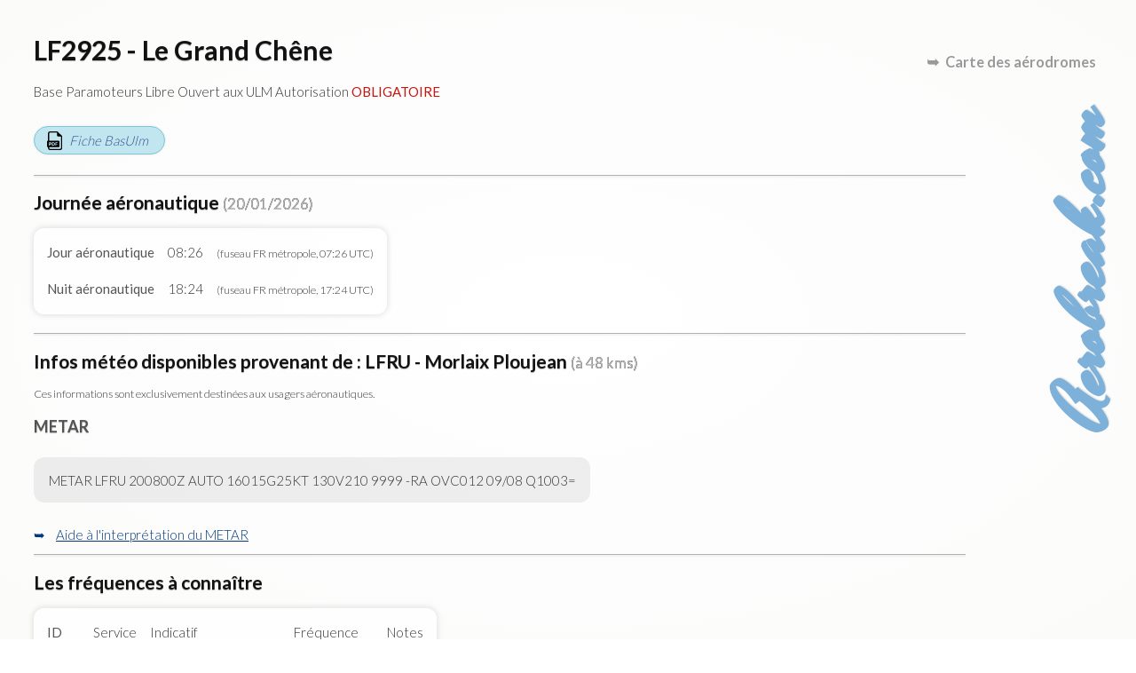

--- FILE ---
content_type: text/html; charset=UTF-8
request_url: https://map.aerobreak.com/aerodrome-LF2925.html
body_size: 4190
content:
<!DOCTYPE HTML PUBLIC "-//W3C//DTD HTML 4.0 Transitional//EN">
<html>
<head>
<title>LF2925 - Le Grand Chêne</title>
<META NAME="DESCRIPTION" CONTENT="LF2925 - Le Grand Chêne Base Paramoteurs Libre Ouvert aux ULM Autorisation OBLIGATOIRE ">
<META NAME="KEYWORDS" CONTENT="LF2925, LF2925 - Le Grand Chêne, Base Paramoteurs Libre Ouvert aux ULM Autorisation OBLIGATOIRE ">
<meta http-equiv="content-type" content="text/html; charset=utf-8" lang="fr"><meta name="viewport" content="width=device-width"><link rel="stylesheet" href="style/tinybox/tinybox2.css?v=20201028"><script type="text/javascript" src="js/tinybox/tinybox2.packed.js"></script><link href="style/cr-style.css" rel="stylesheet" type="text/css"><script src="js/script-fiche.js?vers=20221026"></script><link rel="stylesheet" href="style/style-fiche.css?vers=20221026"></head>
<body><div id="css_page_fch"><header id="css_sign_fch"><a href="https://www.aerobreak.com">Aerobreak.com</a></header><h1>LF2925 - Le Grand Chêne</h1><p class="css_desc_AD">Base Paramoteurs Libre Ouvert aux ULM Autorisation <b>OBLIGATOIRE</b> </p><a href="data/ficheffplum/LF2925.pdf" target="_blank" class="css_pdf">Fiche BasUlm</a><hr><h2>Journ&eacute;e a&eacute;ronautique <small>(20/01/2026)</small></h2><div class="css_tbl_1 css_tblformat"><div><div>Jour a&eacute;ronautique</div><div>08:26</div><div><small>(fuseau FR m&eacute;tropole, 07:26 UTC)</small></div></div><div><div>Nuit a&eacute;ronautique</div><div>18:24</div><div><small>(fuseau FR m&eacute;tropole, 17:24 UTC)</small></div></div></div><hr><h2>Infos m&eacute;t&eacute;o disponibles provenant de : LFRU - Morlaix Ploujean <small>(à 48 kms)</small></h2><p><small>Ces informations sont exclusivement destin&eacute;es aux usagers a&eacute;ronautiques.</small></p><h3>METAR</h3><p class="css_code">METAR LFRU 200800Z AUTO 16015G25KT 130V210 9999 -RA OVC012 09/08 Q1003=</p><div class="css_showhide"><label title="Cliquez pour ouvrir/fermer l'interprétation" for="css_view_inter_metar" class="css_click_showhide">Aide &agrave; l'interpr&eacute;tation du METAR</label><input type="checkbox" id="css_view_inter_metar" class="css_checkbox_showhide" /><div class="css_showcontent"><div class="css_tbl_1 css_tblformat"><div><div>STATION</div><div>LFRU</div></div>
<div><div>DATE</div><div>20/01/2026 08:00 UTC</div></div>
<div><div>AUTOMATIQUE</div><div>Oui</div></div>
<div><div>VENT</div><div>160&deg; (S/S-E) de 28 km/h (15kt) <b>avec rafales</b> de <b>46 km/h</b> (25kt) , variation de direction 130&deg; &agrave; 210&deg; </div></div>
<div><div>TEMPÉRATURE</div><div>9 &deg;C</div></div>
<div><div>POINT DE ROSÉE</div><div>8 &deg;C</div></div>
<div><div>QNH</div><div>1003 hPa (29,62 inHg)</div></div>
<div><div>VISIBILITÉ HORIZONTALE DOMINANTE</div><div>sup&eacute;rieure &agrave; 10km (plus de 5,3 nm)</div></div>
<div><div>MÉTÉO</div><div>Faible pluie (rain)</div></div>
<div><div>NUAGES</div><div>Ciel couvert &agrave; 8 octas (overcast) &agrave; 366m (1200ft)</div></div>
<div><div>HUMIDITÉ</div><div>93%</div></div>
</div><div class="css_pfoot">Cette interpr&eacute;tation est pr&eacute;sent&eacute;e &agrave; titre informatif et ne peut en aucun cas se substituer au METAR initial</div></div></div><hr><h2>Les fréquences à connaître</h2><p><div class="css_tbl_1 css_tblformat"><div><div>ID</div><div>Service</div><div>Indicatif</div><div>Fréquence</div><div>Notes</div></div><div><div>LFRU</div><div>AFIS</div><div>MORLAIX Information</div><div>118.505 MHz</div><div></div></div><div><div>LFRU</div><div>A/A</div><div>MORLAIX</div><div>118.505 MHz</div><div></div></div></div></p><hr><h2>Informations BasUlm</h2><div class="css_tbl_1"><div><div>Alt</div><div>450 ft</div></div></div><br><span class="css_tt_lgn">Notes</span> :<br><p class="css_code">Gestionnaire terrain:
Propriétaire
+33 2 98 99 97 78
Gestionnaire : Propriétaire
Contact : CADIOU Bernard
Tél : +33 2 98 99 97 78
mail : 
Site : 
Camping possible</p><div class="css_wrapper_photos"><img src="data/ficheffplum/img/LF2925/img-11_0.jpg" /><img src="data/ficheffplum/img/LF2925/img-12_0.jpg" /><img src="data/ficheffplum/img/LF2925/img-13_0.jpg" /><img src="data/ficheffplum/img/LF2925/img-14_0.jpg" /></div><div class="css_pfoot"><a href="https://basulm.ffplum.fr" target="_blank">Copyright BasUlm</a></div><hr><h2 title="Dans la limite de 200kms">Les terrains proches</h2><div class="js-tbl-extend"><div class="css_tbl_1 css_tblformat"><div><div>Terrain</div><div>Distance</div></div><div><div><a href="aerodrome-LF2922.html?d=1768896436&z=12&lt=48.340248552172&lg=-3.7147783915202&ct=basesulm&jumpfrom=LF2925">LF2922 - Poullaouen Le Stancou</a></div><div>7 kms</div></div><div><div><a href="aerodrome-LFRU.html?d=1768896436&z=12&lt=48.340248552172&lg=-3.7147783915202&ct=basesulm&jumpfrom=LF2925">LFRU - Morlaix Ploujean</a></div><div>48 kms</div></div><div><div><a href="aerodrome-LFES.html?d=1768896436&z=12&lt=48.340248552172&lg=-3.7147783915202&ct=basesulm&jumpfrom=LF2925">LFES - Guiscriff Scaer</a></div><div>52 kms</div></div><div><div><a href="aerodrome-LFRJ.html?d=1768896436&z=12&lt=48.340248552172&lg=-3.7147783915202&ct=basesulm&jumpfrom=LF2925">LFRJ - Landivisiau</a></div><div>62 kms</div></div><div><div><a href="aerodrome-LFRO.html?d=1768896436&z=12&lt=48.340248552172&lg=-3.7147783915202&ct=basesulm&jumpfrom=LF2925">LFRO - Lannion</a></div><div>79 kms</div></div><div><div><a href="aerodrome-LFRQ.html?d=1768896436&z=12&lt=48.340248552172&lg=-3.7147783915202&ct=basesulm&jumpfrom=LF2925">LFRQ - Quimper-  Pluguffan</a></div><div>85 kms</div></div><div class="css_plus_res"><div><a href="aerodrome-LFRB.html?d=1768896436&z=12&lt=48.340248552172&lg=-3.7147783915202&ct=basesulm&jumpfrom=LF2925">LFRB - Brest Bretagne</a></div><div>86 kms</div></div><div class="css_plus_res"><div><a href="aerodrome-LFRL.html?d=1768896436&z=12&lt=48.340248552172&lg=-3.7147783915202&ct=basesulm&jumpfrom=LF2925">LFRL - Lanvéoc Poulmic</a></div><div>87 kms</div></div><div class="css_plus_res"><div><a href="aerodrome-LF2221.html?d=1768896436&z=12&lt=48.340248552172&lg=-3.7147783915202&ct=basesulm&jumpfrom=LF2925">LF2221 - Kerfot la Paimpolaise</a></div><div>107 kms</div></div><div class="css_plus_res"><div><a href="aerodrome-LFED.html?d=1768896436&z=12&lt=48.340248552172&lg=-3.7147783915202&ct=basesulm&jumpfrom=LF2925">LFED - Pontivy</a></div><div>107 kms</div></div><div class="css_plus_res"><div><a href="aerodrome-LFRT.html?d=1768896436&z=12&lt=48.340248552172&lg=-3.7147783915202&ct=basesulm&jumpfrom=LF2925">LFRT - Saint Brieuc Armor</a></div><div>108 kms</div></div></div><a href="#" class="js-css_click_pluszones">Voir plus</a></div><hr><h2>Les zones à connaître</h2><p><div class="js-tbl-extend"><div class="css_tbl_1 css_tblformat"><div><div>Type</div><div>Identification</div><div>Classe</div><div>Altitude</div><div>Organisme</div></div><div><div>LF</div><div>LF R 57</div><div></div><div>1800ft ASFC / 800ft ASFC</div><div></div></div><div><div>LF</div><div>LF D 18 A1</div><div></div><div>FL 095 / SFC</div><div></div></div><div><div>LF</div><div>LF D 18 A5</div><div></div><div>FL 095 / SFC</div><div></div></div><div><div>LF</div><div>LF D 18 B1</div><div></div><div>FL 195 / FL 095</div><div></div></div><div><div>LF</div><div>LF D 120 M ZENA ATLANTIQUE</div><div></div><div>FL 305 / FL 195</div><div></div></div><div><div>LF</div><div>LF D 7</div><div></div><div>FL 305 / FL 195</div><div></div></div><div><div>LF</div><div>LF D 5</div><div></div><div>FL 305 / FL 195</div><div></div></div><div><div>CTA</div><div>CTA IROISE</div><div>D</div><div>FL 195 / FL 115</div><div>LFRB BRETAGNE – APP IROISE Approche</div></div><div><div>TMA</div><div>TMA IROISE partie 1</div><div>D</div><div>FL 195 / 1500ft AMSL</div><div>LFRB BRETAGNE – APP – IROISE Approche– LFRJ LANDI – APP – LANDI Approche</div></div><div><div>TMA</div><div>TMA IROISE partie 3</div><div>D</div><div>FL 195 / 2500ft AMSL</div><div>LFRB BRETAGNE – APP – IROISE Approche– LFRJ LANDI – APP – LANDI Approche</div></div><div><div>TMA</div><div>TMA IROISE partie 4</div><div>D</div><div>FL 195 / 4500ft AMSL</div><div>LFRB BRETAGNE – APP – IROISE Approche– LFRJ LANDI – APP – LANDI Approche</div></div><div><div>TMA</div><div>TMA IROISE partie 2.2</div><div>D</div><div>FL 195 / FL 115</div><div>LFRB BRETAGNE – APP – IROISE Approche</div></div><div class="css_plus_res"><div>UTA</div><div>UTA FRANCE (LFFF)</div><div>C</div><div>FL 660 / FL 195</div><div>BORDEAUX UAC – ACS – BORDEAUX Contrôle– BREST UAC – ACS – BREST Contrôle– MARSEILLE UAC – ACS – MARSEILLE Contrôle– PARIS UAC – ACS – PARIS Contrôle– REIMS UAC – ACS – REIMS Contrôle</div></div></div><a href="#" class="js-css_click_pluszones">Voir plus</a></div></p><hr><h2>Outils complémentaires</h2><div class="css_links"><A HREF="services_proximite.php?id=LF2925&d=1768896436&z=12&lt=48.340248552172&lg=-3.7147783915202&ct=basesulm" target="_blank" class="js-pop-iframe">Services à proximité de LF2925</A><br><A HREF="more_info.php?id=LF2925&d=1768896436&z=12&lt=48.340248552172&lg=-3.7147783915202&ct=basesulm" target="_blank" class="js-pop-iframe">Informations supplémentaires sur LF2925</A><br><A HREF="qrcode.php?id=LF2925&d=1768896436&z=12&lt=48.340248552172&lg=-3.7147783915202&ct=basesulm" target="_blank" class="js-pop-iframe">Générer le QR-code de LF2925</A><br></div><hr><h2>Contributions utilisateurs</h2><p>Vous pouvez partager ici des informations sur <b>LF2925 - Le Grand Chêne</b>.<br>Ce formulaire a pour but de constituer une base de connaissance d'informations pratiques : intégration, sécurité, équipements du terrain, infos pratiques...<br>Les textes sont examinés par un modérateur et peuvent être supprimés et modifiés à tout moment.<br></p><div class="css_cr_frmcmmt"><a name="cmt_p0_frag" id="cmt_p0_frag"><!-- --></a><form action="user.php" method="post"><input type="hidden" name="rdrct" value="cr-actions"><input type="hidden" name="v_rdrct[page_id]" value="LF2925"><input type="hidden" name="v_rdrct[all]" value="0"><input type="hidden" name="v_rdrct[crsend]" value="1"><input type="hidden" name="v_rdrct[id_post]" value="0"><div class="css_cr_topcmmt"><div class="css_cr_cllcmmt"><a href="user.php">Anonyme</a></div><div class="css_cr_cllcmmt"><input type="text" name="v_rdrct[titre_objet]" value="" autocomplete="off" title="Titre" placeholder="Titre" maxlength="200"></div><div class="css_cr_cllcmmt"><select name="v_rdrct[theme]"><option value="">Sélectionnez un thème</option><option value="">Général</option><option value="Club - soci&eacute;t&eacute; gestionnaire - entreprise">Club - soci&eacute;t&eacute; gestionnaire - entreprise</option><option value="Conseils &amp; astuces">Conseils &amp; astuces</option><option value="Equipements">Equipements</option><option value="Redevances a&eacute;roportuaire">Redevances a&eacute;roportuaire</option><option value="S&eacute;curit&eacute;">S&eacute;curit&eacute;</option></select></div></div><textarea cols="63" name="v_rdrct[texte]" rows="6" title="Tapez votre commentaire ici" placeholder="Tapez votre commentaire ici"></textarea><div class="css_cr_bottcmmt"><span><label title="M'envoyer une notification lorsque ma publication est acceptée ou rejetée ou lorsqu'elle reçoit des réponses"><input type="checkbox" name="v_rdrct[notif]" value="1"> Me notifier par email</label></span><input type="submit" value="Postez votre commentaire" title="Postez votre commentaire"></div></form></div><hr><h2>Découvrez aussi</h2><div class="css_links"><A HREF="https://rulernav.aerobreak.com/">Règle de navigation gratuite</A><br><A HREF="https://checklist.aerobreak.com/">Checklist aéro gratuite</A><br><A HREF="https://weightsimulator.aerobreak.com/">Devis de masse simplifié gratuit</A><br></div><div class="css_retour_carte"><a href="./?d=1768896436&z=12&lt=48.340248552172&lg=-3.7147783915202&ct=basesulm" title="Retour &agrave; la carte des terrains d'aviation">Carte des a&eacute;rodromes</a></div><footer><label title="cliquez pour en savoir plus" for="css_view_cgu" class="css_click_cgu">L'&eacute;diteur du site ne donne pas de garantie quant &agrave; l'exactitude, l'actualit&eacute;, ou l'exhaustivit&eacute; des informations pr&eacute;sentes sur ce site. Ces donn&eacute;es sont pr&eacute;sent&eacute;es &agrave; titre informatif et ne sauraient engager sa responsabilit&eacute; de l'&eacute;diteur.</label><input type="checkbox" id="css_view_cgu" /><span class="css_cgu">L'éditeur du site ne donne pas de garantie quant à l'exactitude, l'actualité, ou l'exhaustivité des informations présentes sur ce site. Ces données sont présentées à titre informatif et ne sauraient engager sa responsabilité de l'éditeur.

Le présent site a pour objectif d'aider à la préparation des vols en complément de la consultation obligatoire des documents officiels et des informations que le commandant de bord doit se fournir directement auprès des infrastructures (plates-formes ULM ou aérodromes), afin de connaître les caractéristiques spécifiques et dangers affectant celles-ci.

L'objectif du site est de diffuser des informations exactes et tenues à jour. Toutefois, l'éditeur du site n'assume aucune responsabilité quant au contenu du présent site.
Les informations qu'il comporte:
- ne sont pas nécessairement complètes, exhaustives, exactes ou à jour;
- renvoient parfois à des sites extérieurs sur lesquels l'éditeur du site n'a aucun contrôle et pour lesquels il décline toute responsabilité;
- ne constituent aucunement un avis professionnel ou juridique.
- ne doivent pas être utilisées pour des besoins aéronautiques ou pour d'autres besoins opérationnels, à la place de documents officiellement diffusés.</span></footer></div></body>
</html>